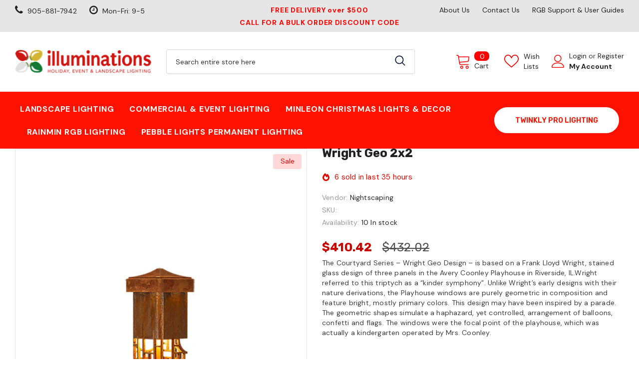

--- FILE ---
content_type: text/css
request_url: https://shop.illuminationscanada.com/cdn/shop/t/7/assets/category-supermarket.css?v=101059380243023040721668673869
body_size: 1342
content:
.collection-suppermarket .relative{position:relative}.collection-suppermarket .collection-header .page-header span{font-size:40px;text-transform:capitalize}.collection-suppermarket .collection-header .page-header h1{margin-bottom:15px}.collection-suppermarket .collection-header .collection-des{font-size:var(--font_size_plus2)}.collection-suppermarket .sub-collection{margin-top:40px;margin-bottom:45px}.collection-header .sub-collection span{font-size:var(--font_size_plus2);text-transform:initial}.list-sub-collection{margin-left:-10px;margin-right:-10px;margin-top:15px}.list-sub-collection .item{padding:0 10px;text-align:center}.list-sub-collection .item span{font-size:var(--font_size);text-transform:capitalize;margin:10px 0 0;font-weight:500;display:block}.list-sub-collection .item span:hover{text-decoration:underline}.list-sub-collection:not(.sub-collection-style-1):not(.slick-initialized) .item:nth-child(n+2){display:none}.collection-suppermarket .toolbar .view-mode .icon-mode:not(.icon-mode-list):before{display:none}.layout_style_suppermarket .layout-breadcrumb--skin1 *{color:var(--breadcrumb_color)}.collection-suppermarket .toolbar .toolbar-col.filters-toolbar__view-as{order:3;margin-left:15px}.collection-suppermarket .toolbar .view-mode .icon-mode{width:23px;height:23px;border:0;margin-left:20px}.collection-suppermarket .toolbar .view-mode .icon-mode.icon-mode-list:before{height:7px;width:23px;box-shadow:0 8px #cecece,0 16px #cecece;background-color:#cecece;top:0;left:0}.collection-suppermarket .toolbar .view-mode .icon-mode svg{width:23px;height:23px;stroke:none;color:#cecece}.collection-suppermarket .toolbar .view-mode .icon-mode.active svg{color:#313131}.collection-suppermarket .toolbar .view-mode .icon-mode.icon-mode-list.active:before{box-shadow:0 8px #313131,0 16px #313131;background-color:#313131}.collection-suppermarket .toolbar .toolbar-col .label-tab{width:210px;border-radius:20px;border-color:#ccc;padding:7px 20px}.collection-suppermarket .toolbar .toolbar-col label{color:var(--page_title_color)}.collection-suppermarket .toolbar .filters-toolbar__limited-view{padding-right:20px}.collection-suppermarket .layout-sidebar--skin2 .sidebar-links .sidebar-title,.collection-suppermarket .sidebar-filter .refined-widgets .sidebar-title{padding:0}.collection-suppermarket .layout-sidebar--skin2 .sidebar-links .sidebar-title:after,.collection-suppermarket .layout-sidebar--skin2 .sidebar-links .sidebar-title:before,.collection-suppermarket .sidebar-filter .refined-widgets .sidebar-title:after,.collection-suppermarket .sidebar-filter .refined-widgets .sidebar-title:before{display:none}.collection-suppermarket .layout-sidebar--skin2 .sidebar-title{font-size:var(--font_size_plus2);font-weight:700;font-family:var(--fonts_name_2)}.collection-suppermarket .layout-sidebar--skin2 [data-has-collapse].sidebar-links .widget-content li{margin:0}.collection-suppermarket .layout-sidebar--skin2 [data-has-collapse].sidebar-links .widget-content li a{font-size:14px;text-transform:initial;line-height:34px;letter-spacing:.2px;border:0!important;font-weight:500}.collection-suppermarket .layout-sidebar--skin2 [data-has-collapse].sidebar-links .widget-content li a:hover{color:var(--link_color);text-decoration:underline}.collection-suppermarket .layout-sidebar--skin2 [data-has-collapse].sidebar-links .widget-content{margin-bottom:30px}.collection-suppermarket .layout-sidebar--skin2 .sidebar-filter .sidebar-title .clear,.collection-suppermarket .layout-sidebar--skin2 .sidebar-filter .sidebar-title .clear-all{border:0;text-decoration:underline}.collection-suppermarket .layout-sidebar--skin2 [data-has-collapse] .refined-widgets .refined a{background:0 0;border:1px solid #ccc!important}.collection-suppermarket .sidebar-filter .refined-widgets .refined a span>span{padding-right:5px}.collection-suppermarket .layout-sidebar--skin2 .sidebar-links .widget-title{border:0}.collection-suppermarket .layout-sidebar--skin2 .refined-widgets .widget-title,.collection-suppermarket .layout-sidebar--skin2 .widget:not(.sidebar-links) .widget-title{padding-top:25px;border-top:1px solid #e7e7e7;margin-bottom:20px!important}.collection-suppermarket .sidebar-filter .refined-widgets{margin-bottom:20px}.collection-suppermarket .layout-sidebar--skin2 .sidebar-filter .widget-content{margin-bottom:25px!important}.collection-suppermarket .sidebar-filter .refined-widgets .refined li{margin-bottom:10px}.collection-suppermarket .sidebar-filter .sidebar-tags .list-tags li{margin-bottom:3px!important}.collection-suppermarket .sidebar-filter .sidebar-tags label{font-size:var(--font_size);letter-spacing:.02em}.collection-suppermarket .layout-sidebar--skin2 .sidebar-cms-custom .rte-setting{font-size:var(--font_size_plus2);line-height:var(--font_size_plus10)}.collection-suppermarket .has-border{margin-top:75px;overflow:hidden}.collection-suppermarket .list-sub-collection .slick-arrow{top:calc(50% - 15px)}.collection-suppermarket .layout-sidebar--skin2 .sidebar-widget-product .spr-badge{display:block}.collection-suppermarket .sidebar-widget-product .products-grid .grid-item .item-swatch{padding-bottom:0;margin-bottom:20px;margin-top:14px}.collection-suppermarket .sidebar-widget-product .products-grid .grid-item .wrapper-compare{display:none}.collection-suppermarket .sidebar-widget-product .products-grid .grid-item .action{margin:0}.collection-suppermarket .sidebar-widget-product .products-grid .grid-item .action .btn{min-width:150px}.collection-suppermarket .layout-sidebar--skin2 .sidebar-widget-product .products-grid .slick-dots{max-width:100%;margin-top:15px}.collection-suppermarket .layout-sidebar--skin2 .sidebar-widget-product{padding-bottom:28px}.collection-suppermarket .layout-sidebar--skin2 .sidebar-banner a,.collection-suppermarket .layout-sidebar--skin2 .sidebar-banner a img{border-radius:6px}.collection-suppermarket .layout-sidebar--skin2 .sidebar-cms-custom .rte-setting p{color:var(--body_color)}.collection-suppermarket.collection-template-skin-1 .padding .page-total{color:var(--body_color);margin-bottom:15px}.collection-template-skin-1 .padding .infinite-scrolling .btn{font-size:var(--font_size_plus2);letter-spacing:0;min-width:260px}.collection-template-skin-1 .products-list .product-item .btn{color:var(--color_2);background-color:var(--background_2);border-color:var(--border_2);min-width:177px;padding:9px 15px 7px!important}.collection-template-skin-1 .products-list .product-item .btn:hover{color:var(--color_1);background-color:var(--background_1);border-color:var(--border_1)}.collection-template-skin-1 .products-list .product-item .wrapper-button-card{justify-content:flex-start}.collection-template-skin-1 .products-list .product-item .wrapper-button-card .wishlist{margin-left:15px}.products-list .product-item .item-swatch{margin-bottom:22px}.products-list .product-item .wrapper-compare .compare-button .compare-text{font-size:var(--font_size)}.products-list .product-item .wrapper-compare .compare-button .compare-text:before{top:2.5px}.product-item .inner-top:hover .product-details .wishlist{opacity:1;visibility:visible}.compare-link a .countPill:before{content:"(";position:absolute;top:0;left:0;font-size:var(--font_size);color:var(--page_title_color);z-index:1}.compare-link a .countPill:after{content:")";position:absolute;top:0;right:0;font-size:var(--font_size);color:var(--page_title_color);z-index:1}.compare-link a{font-size:var(--font_size);font-weight:700;display:inline-block;border-radius:3px;letter-spacing:0;text-transform:uppercase;color:var(--page_title_color);background-color:transparent;border-color:transparent;font-family:var(--fonts_name_2);font-style:italic}.compare-link .compare-text{background-image:linear-gradient(transparent 97%,#717171 3%);background-repeat:repeat-x;background-position-y:-1px}.compare-link a .countPill{margin-left:0;min-width:20px;min-height:20px;color:var(--page_title_color);font-weight:400;background:0 0}.ajax-compare .halo-modal-body .product-row .compare-header{font-weight:700;letter-spacing:0}.ajax-compare .halo-modal-header .text{font-size:20px;font-weight:700}.ajax-compare .halo-modal-header .remove-all{font-weight:400}.ajax-compare .halo-modal-body .product-row .compare-content .grid-item .col-remove>a{color:#505050;font-weight:400}.ajax-compare .halo-modal-body .product-row .compare-content .grid-item .product-bottom .product-vendor{display:none}.ajax-compare .halo-modal-body .product-row .compare-content .grid-item .btn{background:var(--background_2);color:var(--color_2);border-color:var(--border_2);padding:9px 15px 7px!important}.ajax-compare .halo-modal-body .product-row .compare-content .grid-item .btn:hover{background-color:var(--background_1);color:var(--color_1);border-color:var(--border_1)}.collection-suppermarket .recently-viewed-products,.collection-suppermarket .related-products{margin-top:0;position:relative;border-top:1px solid #d5d5d5}.collection-suppermarket .recently-viewed-products .widget-title{margin-top:30px}.collection-suppermarket .recently-viewed-products:before{position:absolute;content:"";top:-1px;left:100%;width:100%;height:1px;background-color:#d5d5d5}.collection-suppermarket .recently-viewed-products:after{position:absolute;content:"";top:-1px;right:100%;width:100%;height:1px;background-color:#d5d5d5}@media (min-width:1200px){.collection-suppermarket .products-list .product-item .wishlist svg{position:relative;top:0}.collection-suppermarket .products-list .product-item .action{width:auto}.collection-suppermarket .list-sub-collection .slick-arrow.slick-next{right:0}.collection-suppermarket .list-sub-collection .slick-arrow.slick-prev{left:0}.collection-suppermarket .collection-header.collection-header-sections .collection-wrapper{max-width:600px!important}.collection-suppermarket .col-sidebar{-ms-flex:0 0 270px;flex:0 0 270px;max-width:270px}.collection-suppermarket .col-main{-ms-flex:0 0 calc(100% - 270px);flex:0 0 calc(100% - 270px);max-width:-moz-calc(100% - 270px);max-width:-webkit-calc(100% - 270px);max-width:-ms-calc(100% - 270px);max-width:calc(100% - 270px)}.collection-suppermarket.collection-template-skin-1 .appendTo-toolbar{margin-bottom:30px;margin-top:10px;padding-bottom:11px}}@media (max-width:1199px){.products-list .product-item .product-details .spr-badge,.products-list .product-item .product-details .wrapper-button-card .wishlist{display:none}.collection-suppermarket .collection-header .collection-des{font-size:var(--font-size)}.collection-suppermarket .product-item .product-bottom .wrapper-compare{display:none}.collection-suppermarket.collection-template-skin-1 .toolbar .sidebar-label .sidebar_more{color:var(--page_title_color);text-transform:capitalize}.collection-suppermarket .sub-collection{margin-top:20px;margin-bottom:5px}.collection-suppermarket .sub-collection .slick-dots{margin-top:25px}.collection-suppermarket .collection-header.collection-header-sections .collection-image .tab-abs:not(.collection-static){position:static;-moz-transform:none;-o-transform:none;-ms-transform:none;-webkit-transform:none;transform:none;max-width:initial;text-align:left;margin-top:30px}.collection-suppermarket .collection-header .page-header span{line-height:1;font-size:30px}.collection-suppermarket .collection-header h1 span,.collection-suppermarket .collection-header-sections .collection-des .rte,.collection-suppermarket .collection-header-sections .collection-des .rte a,.collection-suppermarket .collection-header-sections .collection-des .rte p{color:#202020!important}.collection-suppermarket .toolbar .toolbar-col.filters-toolbar__view-as{justify-content:flex-end}}@media (max-width:991px){.collection-suppermarket .toolbar .column-right{display:block;width:28%;margin:0}.collection-suppermarket .toolbar .column-left{width:72%}.collection-suppermarket .toolbar .column-right .filters-toolbar__sortby,.collection-suppermarket .toolbar .filters-toolbar__limited-view{display:none}.collection-suppermarket .toolbar .view-mode .icon-mode{display:block!important}.collection-suppermarket .toolbar .view-mode .icon-mode{margin-left:10px}}@media (max-width:767px){.sidebar-label .sidebar_more{display:none}.collection-suppermarket .toolbar .toolbar-col .label-tab{max-width:auto;width:auto}.collection-suppermarket .collection-header .page-header h1{margin-top:20px}}
/*# sourceMappingURL=/cdn/shop/t/7/assets/category-supermarket.css.map?v=101059380243023040721668673869 */
